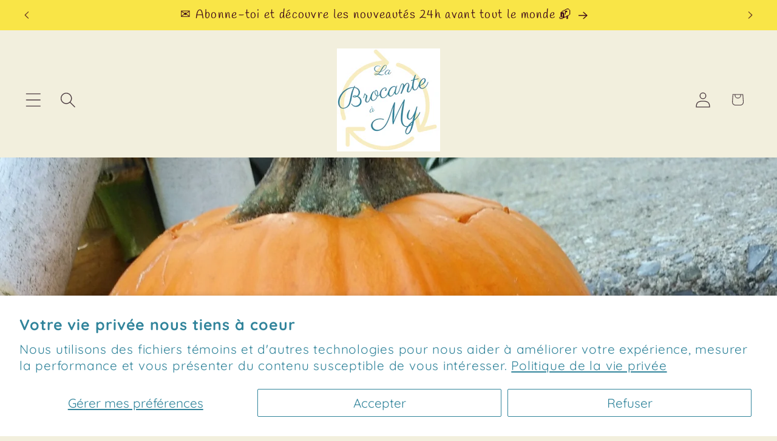

--- FILE ---
content_type: text/javascript
request_url: https://cdn.shopify.com/extensions/019b579e-4c92-71d9-937a-5b48ddb12513/mystery-deals-210/assets/main_script.js
body_size: 9405
content:
document.addEventListener("submit", mainFunc);
window.addEventListener("load", disableFields);

function loadGoogleFont() {
  const link = document.createElement("link");
  link.rel = "stylesheet";
  link.href =
    "https://fonts.googleapis.com/css2?family=Poppins:ital,wght@0,100;0,200;0,300;0,400;0,500;0,600;0,700;0,800;0,900;1,100;1,200;1,300;1,400;1,500;1,600;1,700;1,800;1,900&family=Roboto&display=swap";
  document.head.appendChild(link);
}

// Call the function to load the font
loadGoogleFont();
let lastCartState = null;
let popupShown = false;

const getFromLocalStorage = (key) => {
  const value = localStorage.getItem(key);
  return value ? JSON.parse(value) : null;
};

const removeFromLocalStorage = (key) => {
  localStorage.removeItem(key);
};

async function checkCartChanges() {
  try {
    // const storedCampaigns = getFromLocalStorage("campaigns");
    // const giftCampaigns = storedCampaigns ? storedCampaigns.filter(campaign => campaign?.type === "GIFT") : [];

    // if (giftCampaigns.length > 0) {
      const cartData = await getCart();

      const { token, ...currentCartWithoutToken } = cartData || {};
      const { token: lastToken, ...lastCartWithoutToken } = lastCartState || {};

      if (JSON.stringify(currentCartWithoutToken) !== JSON.stringify(lastCartWithoutToken)) {
        lastCartState = cartData; 
        mainFunc();
        setTimeout(disableFields, 3000);
      }
    // }
  } catch (error) {
    console.error("Error fetching cart data:", error);
  }
}

setInterval(checkCartChanges, 2000);

checkCartChanges();

function mainFunc() {
  fetchCampaignsAndSettings().then(({ campaigns = [], settings = {} }) => {
    // console.log("campaigns: ", campaigns);
    // console.log(parseFloat(settings?.used_session_count), " >= ", parseFloat(settings?.current_session_limit));
    
    if (parseFloat(settings?.used_session_count) >= parseFloat(settings?.current_session_limit)) {
      // console.log("Limit Reached");
      return;
    }

    if (campaigns?.length) {
      handleSessionTime();
    }
    disableFields();
    processGiftCampaigns(campaigns, settings);
    displayGiftCampaigns(campaigns, settings);
    createDiscountModal(campaigns, settings);

  }).catch((error) => {
    console.error("Error fetching campaigns and settings:", error);
  });
}

function getFreeVariantIds(campaigns) {
  const freeVariantIds = campaigns
    .map((campaign) => campaign?.free_variant_id)
    .filter((id) => id !== null && id !== undefined);

  return freeVariantIds;
}

async function processGiftCampaigns(campaigns, settings) {
  const giftCampaigns = campaigns.filter(
    (campaign) => campaign?.type === "GIFT",
  );
  // console.log("giftCampaigns: ", giftCampaigns);

  const cartData = await getCart();

  const variantsToAddIds = [];
  const variantsToAddQtys = [];
  const variantsToAddProperties = [];
  const lineItemsToUpdateIds = [];
  const lineItemsToUpdateQtys = [];

  for (let i = 0; i < giftCampaigns?.length || 0; i++) {
    const campaign = giftCampaigns[i];
    const conditionMet = await checkGiftCondition(campaign, cartData);

    if (conditionMet) {
      const productCards = document.querySelectorAll('.product-card');
      if (productCards[i]) {
        productCards[i].style.border = '2px solid #4EAB95';
        
        // Update text content
        const header = productCards[i].querySelector('.product-header');
        const text = productCards[i].querySelector('.product-text');
        const name = productCards[i].querySelector('.product-name');
        
        if (header) header.textContent = 'You got this!';
        if (text) text.textContent = 'Proceed to checkout to claim your gift.';
        if (name) name.textContent = '';

        // Add green tick to image
        const imageContainer = productCards[i].querySelector('.image-container');
        const image = imageContainer?.querySelector('img');
        if (image) {
          // Create tick element if it doesn't exist
          let tick = imageContainer.querySelector('.tick-mark');
          if (!tick) {
            tick = document.createElement('span');
            tick.className = 'tick-mark';
            tick.innerHTML = '✔';
            tick.style.position = 'absolute';
            tick.style.top = '-5px';
            tick.style.right = '-8px';
            tick.style.color = 'white';
            tick.style.fontSize = '16px';
            tick.style.fontWeight = 'bold';
            tick.style.width = '20px';
            tick.style.height = '20px';
            tick.style.backgroundColor = '#4EAB95';
            tick.style.borderRadius = '50%';
            tick.style.display = 'flex';
            tick.style.alignItems = 'center';
            tick.style.justifyContent = 'center';
            imageContainer.appendChild(tick);
          }
        }
      }
    }

    let found = false;

    for (let item of cartData?.items || []) {
      if (campaign?.free_variant_id == item?.variant_id) {
        found = true;
        if (!conditionMet) {
          lineItemsToUpdateIds.push(String(item?.key));
          lineItemsToUpdateQtys.push(0);
        } else if (item?.quantity !== 1) {
          lineItemsToUpdateIds.push(String(item?.key));
          lineItemsToUpdateQtys.push(1);
        }
      }
    }

    if (!found) {
      if (conditionMet) {
        const giftOrignalPrice = campaign?.gift_variants?.find(({ node }) => node?.legacyResourceId == campaign?.gift_variant_id)?.node?.price;
        variantsToAddIds.push(campaign?.free_variant_id);
        variantsToAddProperties.push({ "Orignal Price": `${currencySymbols[settings?.currency_code]}${giftOrignalPrice}` })
        variantsToAddQtys.push(1);
      }
    }
  }

  if (variantsToAddIds?.length && variantsToAddQtys?.length) {
    setTimeout(() => {
      showGiftModal();
    }, 2000);
    if (await addItemsInCart(variantsToAddIds, variantsToAddQtys, variantsToAddProperties)) {
      await refreshCart();
    }
  }
  if (lineItemsToUpdateIds?.length && lineItemsToUpdateQtys?.length) {
    if (await updateItemsInCart(lineItemsToUpdateIds, lineItemsToUpdateQtys)) {
      await refreshCart();
    }
  }
}

async function checkGiftCondition(campaign, cartData) {
  const giftCondition = campaign?.gift_condition;
  // console.log("giftCondition: ", giftCondition);

  if (giftCondition === "SPENDX") {
    // console.log("cartData: ", cartData);
    
    const actualPrice = getActualPrice(cartData?.total_price);
    // console.log("cartData?.total_price", actualPrice);
    // console.log("campaign?.min_spend", campaign?.min_spend);
    return actualPrice >= campaign?.min_spend;
  } else if (giftCondition === "BUYX") {
    const productXCount = cartData?.items?.reduce((count, item) => {
      if (
        item?.product_id == campaign?.target_id &&
        item?.quantity >= campaign?.min_quantity
      ) {
        return count + 1;
      }
      return count;
    }, 0);
    return productXCount ? true : false;
  } else if (giftCondition === "SPENDXINY") {
    const productCollections = await getProductCollections(
      cartData?.items?.map((item) => item?.product_id),
    );
    const products = productCollections?.products?.edges;
    let totalSpentInCollectionY = 0;

    for (let item of cartData?.items || []) {
      const product = products.find(
        (p) => trimGraqhqlId(p?.node?.id) == item?.product_id,
      );
      if (product) {
        const isInCollectionY = product?.node?.collections?.edges?.some(
          (edge) => {
            const collectionId = trimGraqhqlId(edge?.node?.id);
            return collectionId == campaign?.target_id;
          },
        );
        if (isInCollectionY) {
          totalSpentInCollectionY +=
            item?.quantity * getActualPrice(item?.discounted_price);
        }
      }
    }

    return totalSpentInCollectionY >= campaign?.min_spend;
  } else if (giftCondition === "BUYAFROMY") {
    let totalQuantityFromCollectionY = 0;

    const productCollections = await getProductCollections(
      cartData?.items?.map((item) => item?.product_id),
    );
    const products = productCollections?.products?.edges;

    for (let item of cartData?.items || []) {
      const product = products.find(
        (p) => trimGraqhqlId(p?.node?.id) == item?.product_id,
      );
      if (product) {
        const isInCollectionY = product?.node?.collections?.edges?.some(
          (edge) => {
            const collectionId = trimGraqhqlId(edge?.node?.id);
            return collectionId == campaign?.target_id;
          },
        );
        if (isInCollectionY) {
          totalQuantityFromCollectionY += item?.quantity;
        }
      }
    }

    return totalQuantityFromCollectionY >= campaign?.min_quantity;
  }
}

async function getProductCollections(productIds) {
  return fetch("/apps/mystery-discount-by-eb/api/getProductCollections", {
    method: "POST",
    headers: {
      "Content-Type": "application/json",
    },
    body: JSON.stringify({ productIds }),
  })
    .then((response) => response.json())
    .then((data) => {
      return data.data;
    })
    .catch((error) =>
      console.log("Error fetching product collections:", error?.message),
    );
}

async function logCustomerUsage(campaigns, logFor) {
  return fetch("/apps/mystery-discount-by-eb/api/logCustomerUsage", {
    method: "POST",
    headers: {
      "Content-Type": "application/json",
    },
    body: JSON.stringify({
      data: campaigns?.map((campaign) => ({
        id: campaign?.id,
        type: campaign?.type,
        logFor: logFor,
      })),
    }),
  })
    .then((response) => response.json())
    .then((data) => {
      return data.data;
    })
    .catch((error) =>
      console.log("Error logging customer usage:", error?.message),
    );
}

async function handleSessionTime() {
  const sessionStartTime = getFromLocalStorage("sessionStartTime");
  const currentTime = new Date().getTime();

  if (sessionStartTime) {
    const timeDifference = currentTime - parseInt(sessionStartTime);
    if (timeDifference >= 15 * 60 * 1000) {
      storeInLocalStorage("sessionStartTime", currentTime);
      await processSessionCount();
    }
  } else {
    storeInLocalStorage("sessionStartTime", currentTime);
    await processSessionCount();
  }
}

async function processSessionCount() {
  return fetch("/apps/mystery-discount-by-eb/api/logStoreSession", {
    method: "GET",
    headers: {
      "Content-Type": "application/json",
    },
  })
    .then((response) => response.json())
    .then((data) => {
      return data.data;
    })
    .catch((error) =>
      console.log("Error logging store session:", error?.message),
    );
}

async function fetchCampaignsAndSettings() {
  const storedCampaigns = getFromLocalStorage("campaigns");
  const storedSettings = getFromLocalStorage("settings");
  const lastFetchTime = getFromLocalStorage("lastFetchTime");

  const campaigns = storedCampaigns ? storedCampaigns : null;
  const settings = storedSettings ? storedSettings : null;

  const campaignIdFromUrl = getCampaignIdFromUrl();

  const storedCampaignIds = getFromLocalStorage("privateCampaignIds") || [];
  if (campaignIdFromUrl && !storedCampaignIds.includes(campaignIdFromUrl)) {
    storedCampaignIds.push(campaignIdFromUrl);
    storeInLocalStorage("privateCampaignIds", storedCampaignIds);
  }

  if (
    campaigns &&
    settings &&
    !isStaleData(lastFetchTime) &&
    !campaignIdFromUrl
  ) {
    return { campaigns, settings };
  } else {
    return fetch("/apps/mystery-discount-by-eb/api/themeload", {
      method: "POST",
      headers: {
        "Content-Type": "application/json",
      },
      body: JSON.stringify({
        type: "POST",
        privateCampaignIds: storedCampaignIds,
      }),
    })
      .then((response) => {
        return response.json()
      })
      .then((data) => {
        if (data?.data?.campaigns) {
          const newSettings = data?.data?.settings || {};
          const newCampaigns = data?.data?.campaigns || [];
          storeInLocalStorage("campaigns", newCampaigns);
          storeInLocalStorage("settings", newSettings);
          storeInLocalStorage("lastFetchTime", new Date().getTime());
          removeFromLocalStorage("discountCampaign");

          return { campaigns: newCampaigns, settings: newSettings };
        } else {
          return { campaigns: [], settings: {} }
        }
      })
      .catch((error) =>
        console.log("Error fetching campaigns and settings:", error?.message),
      )
  }
}

function showGiftModal() {
  const modal = document.querySelector(".giftbox-modal");
  modal.style.display = "block";
  setTimeout(() => {
    modal.style.opacity = 1;
    modal.style.transform = "scale(1)";
  }, 10);
}

function displayGiftCampaigns(campaigns, settings) {
  const giftCampaigns = campaigns.filter(
    (campaign) => campaign?.type === "GIFT",
  );

  setIconStyle(settings);
  setModalHeadings(settings);
  populateCampaigns(giftCampaigns, settings);

  const campaignIdFromUrl = getCampaignIdFromUrl();
  if (campaignIdFromUrl) {
    removeFromLocalStorage("lastPopupTime");
  }

  const lastPopupTime = getFromLocalStorage("lastPopupTime") || 0;
  const currentTime = Date.now();
  const timeDifference = currentTime - lastPopupTime;

  if (giftCampaigns?.length) {
    const icon = document.querySelector(".giftbox-icon");
    if (icon) {
      icon.style.display = "flex";
      if (!popupShown && timeDifference >= 2 * 60 * 1000) {
        setTimeout(() => {
          logCustomerUsage(giftCampaigns, "impression");
          showGiftModal();
        }, 1000);
        popupShown = true;
        storeInLocalStorage("lastPopupTime", currentTime);
      }
    }
  }

  return { campaigns, settings };
}

function setIconStyle(settings = {}) {
  const iconElement = document.getElementById("giftboxContainer");
  if (!iconElement) {
    return;
  }

  const strokeColor = settings?.gift_launcher?.icon_color || "#FFFFFF";
  const backgroundColor = settings?.gift_launcher?.bg_color || "#000000";
  const alignment = settings?.gift_launcher?.alignment || "bottom-right";
  const spacing = settings?.gift_launcher?.spacing || "20";

  // Apply colors
  const path = iconElement.querySelector("path");
  path.style.stroke = strokeColor;
  iconElement.style.backgroundColor = backgroundColor;

  // Apply positioning based on alignment
  const spacingPx = `${spacing}px`;
  
  // Debug logging
  console.log("Setting icon position:", { alignment, spacing, spacingPx });
  
  // Reset all positioning properties
  iconElement.style.setProperty("bottom", "auto", "important");
  iconElement.style.setProperty("right", "auto", "important");
  iconElement.style.setProperty("left", "auto", "important");
  iconElement.style.setProperty("top", "auto", "important");

  // Set positioning based on alignment
  switch (alignment) {
    case "bottom-left":
      iconElement.style.setProperty("bottom", spacingPx, "important");
      iconElement.style.setProperty("left", spacingPx, "important");
      console.log("Applied bottom-left positioning");
      break;
    case "bottom-right":
      iconElement.style.setProperty("bottom", spacingPx, "important");
      iconElement.style.setProperty("right", spacingPx, "important");
      console.log("Applied bottom-right positioning");
      break;
    case "top-left":
      iconElement.style.setProperty("top", spacingPx, "important");
      iconElement.style.setProperty("left", spacingPx, "important");
      console.log("Applied top-left positioning");
      break;
    case "top-right":
      iconElement.style.setProperty("top", spacingPx, "important");
      iconElement.style.setProperty("right", spacingPx, "important");
      console.log("Applied top-right positioning");
      break;
    default:
      iconElement.style.setProperty("bottom", spacingPx, "important");
      iconElement.style.setProperty("right", spacingPx, "important");
      console.log("Applied default bottom-right positioning");
      break;
  }

  // Apply positioning to modal as well
  const modalElement = document.getElementById("giftboxModal");
  if (modalElement) {
    // Reset modal positioning
    modalElement.style.setProperty("bottom", "auto", "important");
    modalElement.style.setProperty("right", "auto", "important");
    modalElement.style.setProperty("left", "auto", "important");
    modalElement.style.setProperty("top", "auto", "important");

    // Set modal positioning relative to icon
    const modalSpacing = `${parseInt(spacing) + 90}px`; // 90px offset from icon
    
    switch (alignment) {
      case "bottom-left":
        modalElement.style.setProperty("bottom", modalSpacing, "important");
        modalElement.style.setProperty("left", spacingPx, "important");
        break;
      case "bottom-right":
        modalElement.style.setProperty("bottom", modalSpacing, "important");
        modalElement.style.setProperty("right", spacingPx, "important");
        break;
      case "top-left":
        modalElement.style.setProperty("top", modalSpacing, "important");
        modalElement.style.setProperty("left", spacingPx, "important");
        break;
      case "top-right":
        modalElement.style.setProperty("top", modalSpacing, "important");
        modalElement.style.setProperty("right", spacingPx, "important");
        break;
      default:
        modalElement.style.setProperty("bottom", modalSpacing, "important");
        modalElement.style.setProperty("right", spacingPx, "important");
        break;
    }
  }

  const modalHeading = document.getElementById("giftModalHeading");
  modalHeading.style.backgroundColor = backgroundColor;
}

function setModalHeadings(settings = {}) {
  const defaultHeading = "Get these free gifts!";
  const defaultSubHeading = "Shop now, before they are gone";

  const heading = settings?.gift_modal?.heading || defaultHeading;
  const subHeading = settings?.gift_modal?.sub_heading || defaultSubHeading;

  const textColor = settings?.gift_launcher?.text_color || "#FFFFFF";

  const giftboxModal = document.getElementById("giftboxModal");
  const closeCross = document.getElementById("closeCross");
  if (closeCross) {
    closeCross.style.setProperty("--close-color", textColor);
  }

  if (giftboxModal) {
    const modalHeaderElement = giftboxModal.querySelector(".modal-header");
    const modalTextElement = giftboxModal.querySelector(".modal-text");

    if (modalHeaderElement) {
      modalHeaderElement.textContent = heading;
      modalHeaderElement.style.color = textColor;
    }
    if (modalTextElement) {
      modalTextElement.textContent = subHeading;
      modalTextElement.style.color = textColor;
    }
  }
}

function populateCampaigns(campaigns, settings) {
  const campaignsContainer = document.getElementById("campaignsContainer");
  campaignsContainer.innerHTML = "";

  campaigns.forEach((campaign) => {
    const giftVariant = campaign?.gift_variants?.find(
      (variant) => variant?.node?.legacyResourceId == campaign.gift_variant_id,
    );
    const currencyCode = currencySymbols[settings?.currency_code];

    const giftModalProductTitle = getGiftModalProductTitle(
      campaign,
      currencyCode,
    );
    const productTitleDefault = getGiftModalProductTitleDefault(
      campaign,
      currencyCode,
    );

    const productCardHTML = `
        <div class="product-card">
          <h3 class="product-header">${giftModalProductTitle || productTitleDefault}</h3>
          <p class="product-name">${campaign?.target_title || ""}</p>
          <p class="product-text">${campaign?.gift_modal?.sub_title || "to get the free gift"}</p>
          <hr />
          <div class="product">
            <div class="image-container" style="position: relative; display: inline-block;">
              <img src="${imageResize(campaign?.gift_image_url, 100) || ""}" alt="" width="50px" height="50px" />
            </div>
            <div class="flex-column">
              <h4 class="gift-title">${campaign?.gift_title || "Gift"}</h4>
              <div class="flex-row">
                <s>${currencyCode} ${giftVariant?.node?.price || 0}</s>
                <p class="zero-price">${currencyCode} 0.00</p>
              </div>
            </div>
          </div>
        </div>
      `;

    campaignsContainer.innerHTML += productCardHTML;
  });
}

function imageResize(url, size) {
  if (url) {
    const dotIndex = url.lastIndexOf(".");
    if (dotIndex !== -1) {
      const extension = url.substring(dotIndex);
      const path = url.substring(0, dotIndex);
      return path + `_${size}x${size}` + extension;
    }
    return url;
  }
  return url;
}

function disableFields() {
  const storedCampaigns = getFromLocalStorage("campaigns");
  const campaigns = storedCampaigns ? storedCampaigns : [];
  const freeVariantIds = getFreeVariantIds(campaigns);

  const allElements = document.querySelectorAll("*");

  freeVariantIds.forEach((value) => {
    allElements.forEach((element) => {
      for (const attr of element.attributes) {
        if (attr.name.startsWith("data-") && attr.value === value) {
          const matchedAttrName = attr.name;
          const parent = element.parentElement;
          if (parent) {
            const siblings = parent.children;
            for (const sibling of siblings) {
              // Check if sibling has the specific matched attribute with a different value
              let hasDifferentValueForMatchedAttr = false;
              let hasMatchedAttr = false;
              // If this is not the matched element, check its attributes
              if (sibling !== element) {
                for (const siblingAttr of sibling.attributes) {
                  if (siblingAttr.name === matchedAttrName) {
                    hasMatchedAttr = true;
                    if (siblingAttr.value !== value) {
                      hasDifferentValueForMatchedAttr = true;
                      break;
                    }
                  }
                }
              }
              // Disable if:
              // 1. It's the matched element (sibling === element), OR
              // 2. It doesn't have the matched attribute (hasMatchedAttr = false), OR
              // 3. It has the matched attribute but the value matches (hasDifferentValueForMatchedAttr = false)
              if (sibling === element || !hasDifferentValueForMatchedAttr) {
                sibling.setAttribute("disabled", "true");
                sibling.style.pointerEvents = "none";
              }
            }
          }
        }
      }
    });
  });
}

async function getCart() {
  return fetch(window.Shopify.routes.root + "cart.js")
    .then((response) => response.json())
    .then((data) => {
      return data;
    });
}

async function addItemsInCart(variantIds, quantities, properties) {
  try {
    let formData = {
      items: variantIds.map((variantId, index) => ({
        id: Number(variantId),
        quantity: quantities[index],
        properties: properties[index]
      })),
    };
    const response = await fetch(window.Shopify.routes.root + "cart/add.js", {
      method: "POST",
      headers: {
        "Content-Type": "application/json",
      },
      body: JSON.stringify(formData),
    });
    if (!response.ok) {
      throw new Error(`HTTP error! Status: ${response.status}`);
    }
    // console.log("gift_added");
    // window.location.reload(); // Refresh the page
    return true;
  } catch (error) {
    // console.log("Error in addItemsInCart: ", error);
    return false;
  }
}

async function updateItemsInCart(lineItemIds, quantities) {
  try {
    let updates = {};
    lineItemIds.forEach((id, index) => {
      updates[id] = quantities[index];
    });

    const response = await fetch(window.Shopify.routes.root + "cart/update.js", {
      method: "POST",
      headers: {
        "Content-Type": "application/json",
      },
      body: JSON.stringify({ updates }),
    });
    if (!response.ok) {
      throw new Error(`HTTP error! Status: ${response.status}`);
    }
    // console.log("updated cart");
    // window.location.reload(); // Refresh the page
    return true;
  } catch (error) {
    // console.log("Error in updateItemsInCart:", error);
    return false;
  }
}

async function refreshCart() {
  try {
    if (window.location.pathname === '/cart') {
      window.location.reload();
      return;
    }

    try {
      monster_refresh();
    } catch (error) {
      // ignore
    }
    
    const response = await fetch("/?section_id=cart-drawer");
    if (!response.ok) {
      throw new Error(`HTTP error! Status: ${response.status}`);
    }

    const text = await response.text();
    const div = document.createElement("div");
    div.innerHTML = text;

    const newCartDrawerContent = div.querySelector(".cart-drawer");
    if (newCartDrawerContent) {
      const oldCartDrawer = document.querySelector(".cart-drawer");
      if (oldCartDrawer) {
        oldCartDrawer.innerHTML = newCartDrawerContent.innerHTML;
      } else {
        // console.warn("Cart drawer not found in the DOM.");
      }
    } else {
      // console.warn("Cart drawer not found in the server response.");
    }

    const newCartItemsContent = div.querySelector(".cart-items");
    if (newCartItemsContent) {
      const oldCartItems = document.querySelector(".cart-items");
      if (oldCartItems) {
        oldCartItems.innerHTML = newCartItemsContent.innerHTML;
      } else {
        // console.warn("Cart items section not found in the DOM.");
      }
    } else {
      // console.warn("Cart items section not found in the server response.");
    }

    const cart = await getCart();

    // Close the cart drawer only if the cart is empty
    if (cart.item_count === 0) {
      const cartDrawerElement = document.querySelector('cart-drawer');
      if (cartDrawerElement && typeof cartDrawerElement.close === 'function') {
        cartDrawerElement.close();
      } else {
        // console.warn("Cart drawer element or its close() method is missing.");
      }
    }
  } catch (error) {
    console.error("Error while refreshing cart:", error.message || error);
  }
}

function getCampaignIdFromUrl() {
  const params = new URLSearchParams(window.location.search);
  return params.get("camp");
}

function getActualPrice(price) {
  return Number(price) / 100;
}

function trimGraqhqlId(id) {
  const trimmedId = id.split("/").pop();
  return trimmedId;
}

const storeInLocalStorage = (key, value) => {
  localStorage.setItem(key, JSON.stringify(value));
};

const isStaleData = (lastFetchTime, minutes = 1) => {
  const minutesInMilliseconds = minutes * 60 * 1000;
  const currentTime = new Date().getTime();
  return !lastFetchTime || currentTime - lastFetchTime > minutesInMilliseconds;
};

function getGiftModalProductTitle(campaign, currencyCode) {
  const { gift_condition, gift_modal } = campaign;

  return gift_condition === "SPENDX"
    ? campaign?.gift_modal?.title?.replace(
        "MINSPEND",
        `${currencyCode || ""}${campaign?.min_spend}`,
      )
    : gift_condition === "BUYX"
      ? campaign?.gift_modal?.title?.replace(
          "MINQTY",
          campaign?.min_quantity || 1,
        )
      : gift_condition === "SPENDXINY"
        ? campaign?.gift_modal?.title?.replace(
            "MINSPEND",
            `${currencyCode || ""}${campaign?.min_spend}`,
          )
        : gift_condition === "BUYAFROMY"
          ? campaign?.gift_modal?.title
          : null;
}

function getGiftModalProductTitleDefault(campaign, currencyCode) {
  const { gift_condition } = campaign;

  return gift_condition === "SPENDX"
    ? `Spend MINSPEND`.replace(
        "MINSPEND",
        `${currencyCode}${campaign?.min_spend}`,
      )
    : gift_condition === "BUYX"
      ? "Buy MINQTY x product".replace("MINQTY", campaign?.min_quantity || 1)
      : gift_condition === "SPENDXINY"
        ? `Spend MINSPEND in collection`.replace(
            "MINSPEND",
            `${currencyCode}${campaign?.min_spend}`,
          )
        : gift_condition === "BUYAFROMY"
          ? `Buy MINQTY product from collection`.replace(
              "MINQTY",
              campaign?.min_quantity || 1,
            )
          : null;
}

document.addEventListener("DOMContentLoaded", () => {
  const icon = document.querySelector(".giftbox-icon");
  const modal = document.querySelector(".giftbox-modal");
  const closeButton = document.querySelector(".close");

  // Add initial styles for animation
  modal.style.transition = "opacity 0.5s ease, transform 0.5s ease";
  modal.style.opacity = 0;
  modal.style.transform = "scale(0.9)";
  modal.style.display = "none";

  icon?.addEventListener("click", () => {
    if (modal.style.display === "none" || !modal.style.display) {
      modal.style.display = "block";
      setTimeout(() => {
        modal.style.opacity = 1;
        modal.style.transform = "scale(1)";
      }, 10); // Small delay to trigger the transition
    } else {
      modal.style.opacity = 0;
      modal.style.transform = "scale(0.9)";
      setTimeout(() => {
        modal.style.display = "none";
      }, 500); // Match the duration of the transition
    }
  });

  closeButton?.addEventListener("click", () => {
    modal.style.opacity = 0;
    modal.style.transform = "scale(0.9)";
    setTimeout(() => {
      modal.style.display = "none";
    }, 500); // Match the duration of the transition
  });
});

function selectRandomNumber(weightedArray) {
  const totalWeight = weightedArray.reduce(
    (sum, item) => sum + item.weightage,
    0,
  );
  const random = Math.random() * totalWeight;

  let accumulatedWeight = 0;
  for (const item of weightedArray) {
    accumulatedWeight += item.weightage;
    if (random <= accumulatedWeight) {
      return item.value;
    }
  }
}

async function getDiscountCode(campaign, discountValue) {
  return fetch("/apps/mystery-discount-by-eb/api/createDiscountCode", {
    method: "POST",
    headers: {
      "Content-Type": "application/json",
    },
    body: JSON.stringify({ campaign, discountValue }),
  })
    .then((response) => response.json())
    .then((data) => {
      return data.data;
    })
    .catch((error) =>
      console.log("Error creaing discount code", error?.message),
    );
}

async function applyDiscountOnCart(discountCode) {
  return fetch(window.Shopify.routes.root + `discount/${discountCode}`).catch(
    (error) => console.log("Error applying discount code", error?.message),
  );
}

async function createDiscountModal(campaigns, settings) {
  const discountCampaigns = campaigns.filter(
    (campaign) => campaign?.type === "DISCOUNT",
  );

  let campaignToWorkOn = getFromLocalStorage("discountCampaign") || {};
  let discountObject = getFromLocalStorage("discountObject") || {};
  let campaignLastUsed = getFromLocalStorage("campaignLastUsed");

  // Check if the campaign data is stale and remove it if it is
  if (campaignLastUsed && isStaleData(campaignLastUsed, 1)) {
    removeFromLocalStorage("discountCampaign");
    // removeFromLocalStorage("campaignLastUsed");
    campaignLastUsed = null;
    campaignToWorkOn = null;
  }

  const campaignIdFromUrl = getCampaignIdFromUrl();
  if (campaignIdFromUrl) {
    removeFromLocalStorage("discountCampaign");
    removeFromLocalStorage("discountObject");
    removeFromLocalStorage("campaignLastUsed");

    campaignLastUsed = null;

    const foundCampaign = discountCampaigns?.find(
      (campaign) => campaign?.id == campaignIdFromUrl,
    );
    if (foundCampaign) {
      campaignToWorkOn = foundCampaign;
      storeInLocalStorage("discountCampaign", campaignToWorkOn);
      if (discountObject?.campaignId != campaignToWorkOn?.id) {
        discountObject = {};
      }
    } else {
      campaignToWorkOn = {};
    }
  }

  if (!campaignToWorkOn?.id) {
    campaignToWorkOn = discountCampaigns?.length ? discountCampaigns[0] : null;
    storeInLocalStorage("discountCampaign", campaignToWorkOn);
    if (discountObject?.campaignId != campaignToWorkOn?.id) {
      discountObject = {};
    }
  }

  if (!campaignToWorkOn?.id || !campaignToWorkOn?.discount_values?.length) {
    return;
  }

  if (!campaignLastUsed) {
    storeInLocalStorage("campaignLastUsed", Date.now());
  }

  // start rendering modal
  const randomDiscountValue = selectRandomNumber(
    campaignToWorkOn?.discount_values,
  );
  if (!discountObject?.campaignId) {
    const discountRes = await getDiscountCode(
      campaignToWorkOn,
      randomDiscountValue,
    );

    discountObject.campaignId = campaignToWorkOn?.id;
    discountObject.finalDiscountValue = randomDiscountValue;
    discountObject.discountCode = discountRes?.discountCode;
    storeInLocalStorage("discountObject", discountObject);
  }

  const ms = campaignToWorkOn?.discount_modal;
  const originalDiscountValues = campaignToWorkOn?.discount_values || [];
  const newDiscountValues = Array.from({ length: 10 }, () => ({ value: Math.floor(Math.random() * (99 - 10 + 1)) + 10 }));
  const numbers = [
    ...newDiscountValues.slice(0, 5),
    ...originalDiscountValues,
    ...newDiscountValues.slice(5)
  ];

  const customConfig = {
    initialValue: discountObject?.discountValue || null,
    couponCode: discountObject?.discountCode || null,
    numbers: numbers,
    currencySymbol: campaignToWorkOn?.discount_type == "PERCENTAGE" ? null : "$",
    finalDiscountValue: discountObject?.finalDiscountValue,

    title: ms?.title || null,
    description: ms?.description || null,
    preCode: ms?.pre_discount_text || null,
    buttonText: ms?.button_text || null,
    buttonSubtext: ms?.button_subtext || null,
    spinDuration: 3000,

    titleColor: ms?.title_text_color || "#000000",
    numberColor: ms?.discount_value_color || "#000000",
    descriptionColor: ms?.description_text_color || "#000000",
    buttonColor: ms?.button_text_color || "#FFFFFF",
    buttonBackground: ms?.button_color || "#000000",
    codeColor: ms?.description_text_color || "#000000",
    codeBackground: ms?.discount_code_background || "#f2f2f2",
    subtextColor: ms?.description_text_color || "#000000",
  };

  discountObject.discountValue = randomDiscountValue;
  storeInLocalStorage("discountObject", discountObject);

  // Default configuration with explicit styling for every element
  const config = {
    // Content
    initialValue: null,
    numbers: [],
    title: "UNLOCK MYSTERY DISCOUNT",
    description: "Discover your exclusive offer today!",
    preCode: "Mystery Code: ",
    buttonText: "Copy Code",
    buttonSubtext: "Copy the code and use it at checkout",
    couponCode: null,
    imageUrl: null,

    // Modal Styling
    modalWidth: "85%",
    modalMaxWidth: "400px",
    modalBackground: "#fff",
    modalBorderRadius: "16px",
    modalPadding: "0px 0px 0px 0px",
    modalMargin: "0px 0px 0px 0px",

    // Overlay Styling
    overlayBackground: "rgba(0, 0, 0, 0.7)",
    overlayPadding: "20px 20px 20px 20px",
    overlayMargin: "0px 0px 0px 0px",

    // Close Button Styling
    closeBtnSize: "24px",
    closeBtnColor: "#333",
    closeBtnBackground: "transparent",
    closeBtnHoverBackground: "rgba(0, 0, 0, 0.1)",
    closeBtnPadding: "0px 0px 0px 0px",
    closeBtnMargin: "0px 0px 0px 0px",
    closeBtnFontWeight: "400",

    // Container Styling
    containerPadding: "0px 0px 0px 0px",
    containerMargin: "0px 0px 0px 0px",
    containerBackground: "transparent",

    // Left Container Styling
    leftContainerPadding: "0px 0px 0px 0px",
    leftContainerMargin: "0px 0px 0px 0px",
    leftContainerBackground: "transparent",

    // Right Container Styling
    rightContainerPadding: "32px 32px 32px 32px",
    rightContainerMargin: "0px 0px 0px 0px",
    rightContainerBackground: "transparent",

    // Image Styling
    imageMargin: "0px 0px 0px 0px",
    imagePadding: "0px 0px 0px 0px",
    imageBackground: "transparent",

    // Title Styling
    titleSize: "24px",
    titleColor: "#3a3a3a",
    titleMargin: "0px 0px 18px 0px",
    titlePadding: "0px 0px 0px 0px",
    titleFontWeight: "700",
    titleBackground: "transparent",

    // Number Display Styling
    numberSize: "64px",
    numberColor: "#00CFC6",
    numberMargin: "0px 0px 0px 0px",
    numberPadding: "0px 0px 0px 0px",
    numberFontWeight: "700",
    numberBackground: "transparent",

    // Number Container Styling
    numberContainerMargin: "0px 0px 24px 0px",
    numberContainerPadding: "0px 0px 0px 0px",
    numberContainerBackground: "transparent",
    numberContainerHeight: "56px",

    // Description Styling
    descriptionSize: "12px",
    descriptionColor: "#2b2b2b",
    descriptionMargin: "0px 0px 18px 0px",
    descriptionPadding: "0px 0px 0px 0px",
    descriptionFontWeight: "400",
    descriptionBackground: "transparent",

    // Code Styling
    codeBackground: "rgba(0, 0, 0, 0.1)",
    codePadding: "1px 5px 1px 5px",
    codeMargin: "4px 0px 0px 0px",
    codeFontSize: "12px",
    codeFontWeight: "400",
    codeColor: "#2b2b2b",

    // Button Styling
    buttonBackground: "#00CFC6",
    buttonColor: "white",
    buttonPadding: "9px 20px",
    buttonMargin: "0px 0px 16px 0px",
    buttonSize: "16px",
    buttonFontWeight: "600",

    // Subtext Styling
    subtextSize: "10px",
    subtextColor: "#2b2b2b",
    subtextMargin: "0px 0px 0px 0px",
    subtextPadding: "0px 0px 0px 0px",
    subtextFontWeight: "400",
    subtextBackground: "transparent",

    // Animation
    initialDelay: 300,
    spinDelay: 500,
    spinDuration: 3000,
    maxSpeed: 10,
    acceleration: 0.1,

    ...Object.keys(customConfig).reduce((acc, key) => {
      if (customConfig[key] !== null) {
        acc[key] = customConfig[key];
      }
      return acc;
    }, {}),
  };

  const styles = `
    .discount-modal-overlay {
      align-items: center;
      background-color: ${config.overlayBackground};
      bottom: 0;
      display: flex;
      justify-content: center;
      left: 0;
      margin: ${config.overlayMargin};
      opacity: 0;
      padding: ${config.overlayPadding};
      position: fixed;
      right: 0;
      top: 0;
      transition: opacity 0.3s ease-in-out;
      z-index: -1;
    }

    .discount-modal {
      background-color: ${config.modalBackground};
      border-radius: ${config.modalBorderRadius};
      font-family: 'Poppins';
      box-shadow: 0 6px 28px rgba(0, 0, 0, 0.3);
      margin: ${config.modalMargin};
      max-width: ${config.modalMaxWidth};
      opacity: 0;
      overflow: hidden;
      padding: ${config.modalPadding};
      position: relative;
      text-align: center;
      transform: scale(0.7);
      transition: all 0.3s ease-in-out;
      width: ${config.modalWidth};
    }

    .discount-modal.active {
      opacity: 1;
      transform: scale(1);
    }

    .discount-modal-overlay.active {
      opacity: 1;
    }

    .discount-close-btn {
      align-items: center;
      border-radius: 50%;
      color: ${config.closeBtnColor};
      cursor: pointer;
      display: flex;
      font-size: ${config.closeBtnSize};
      font-weight: ${config.closeBtnFontWeight};
      height: 24px;
      justify-content: center;
      margin: ${config.closeBtnMargin};
      padding: ${config.closeBtnPadding};
      position: absolute;
      right: 12px;
      top: 12px;
      transition: background 0.3s ease;
      width: 24px;
      font-family: 'Poppins';
    }

    .discount-modal-container {
      background-color: ${config.containerBackground};
      display: ${config.imageUrl ? "grid" : "block"};
      grid-template-columns: 1fr 1fr;
      margin: ${config.containerMargin};
      padding: ${config.containerPadding};
      font-family: 'Poppins';
    }

    @media (max-width: 768px) {
      .discount-modal-container {
        display: block;
      }
    }

    .discount-modal-left {
      background-color: ${config.leftContainerBackground};
      display: none;
      margin: ${config.leftContainerMargin};
      padding: ${config.leftContainerPadding};
      font-family: 'Poppins';
    }

    @media (min-width: 768px) {
      .discount-modal-left {
        display: ${config.imageUrl ? "block" : "none"};
      }
    }

    .discount-modal-right {
      background-color: ${config.rightContainerBackground};
      margin: ${config.rightContainerMargin};
      padding: ${config.rightContainerPadding};
      font-family: 'Poppins';
    }

    .discount-img {
      background-color: ${config.imageBackground};
      height: 100%;
      margin: ${config.imageMargin};
      object-fit: cover;
      padding: ${config.imagePadding};
      width: 100%;
    }

    .discount-slot-machine {
      background-color: ${config.numberContainerBackground};
      font-family: 'Poppins';
      font-size: ${config.numberSize};
      height: ${config.numberContainerHeight};
      margin: ${config.numberContainerMargin};
      overflow: hidden;
      padding: ${config.numberContainerPadding};
      position: relative;
    }

    .discount-number-container {
      align-items: center;
      display: flex;
      height: 100%;
      justify-content: center;
      left: 0;
      position: absolute;
      top: 0;
      transition: transform 0.1s ease-out;
      width: 100%;
      font-family: 'Poppins';
    }

    .discount-number {
      align-items: center;
      background-color: ${config.numberBackground};
      color: ${config.numberColor};
      display: flex;
      font-family: 'Poppins';
      font-size: ${config.numberSize};
      font-weight: ${config.numberFontWeight};
      height: 100px;
      justify-content: center;
      margin: ${config.numberMargin};
      padding: ${config.numberPadding};
      position: absolute;
      width: 100%;
    }

    .discount-title {
      background-color: ${config.titleBackground};
      color: ${config.titleColor};
      font-family: 'Poppins';
      font-size: ${config.titleSize};
      font-weight: ${config.titleFontWeight};
      margin: ${config.titleMargin};
      padding: ${config.titlePadding};
    }

    .discount-description {
      background-color: ${config.descriptionBackground};
      color: ${config.descriptionColor};
      font-family: 'Poppins';
      font-size: ${config.descriptionSize};
      font-weight: ${config.descriptionFontWeight};
      margin: ${config.descriptionMargin};
      padding: ${config.descriptionPadding};
      width: 100%;
    }

    .discount-code {
      background: ${config.codeBackground};
      border-radius: 6px;
      color: ${config.codeColor};
      display: inline-block;
      font-family: monospace;
      font-size: ${config.codeFontSize};
      font-weight: ${config.codeFontWeight};
      margin: ${config.codeMargin};
      padding: ${config.codePadding};
    }

    .discount-copy-btn {
      background: ${config.buttonBackground};
      border-radius: 20px;
      border: none;
      color: ${config.buttonColor};
      cursor: pointer;
      font-family: 'Poppins';
      font-size: ${config.buttonSize};
      font-weight: ${config.buttonFontWeight};
      margin: ${config.buttonMargin};
      padding: ${config.buttonPadding};
      transition: background 0.3s ease;
    }

    .discount-copy-btn:hover {
      opacity: 0.9;
    }

    .discount-btn-description {
      background-color: ${config.subtextBackground};
      color: ${config.subtextColor};
      font-family: 'Poppins';
      font-size: ${config.subtextSize};
      font-weight: ${config.subtextFontWeight};
      margin: ${config.subtextMargin};
      padding: ${config.subtextPadding};
      width: 100%;
    }
  `;

  const styleSheet = document.createElement("style");
  styleSheet.textContent = styles;
  document.head.appendChild(styleSheet);

  const modalHTML = `
    <div class="discount-modal-overlay" id="discountOverlay">
      <div class="discount-modal" id="discountModal">
        <div class="discount-close-btn" id="discountCloseBtn">&times;</div>
        <div class="discount-modal-container">
          <div class="discount-modal-left">
            <img src="${config.imageUrl}" alt="Discount Image" class="discount-img" />
          </div>
          <div class="discount-modal-right">
            <h2 class="discount-title">${config.title}</h2>
            <div class="discount-slot-machine">
              <div class="discount-number-container" id="discountNumbers"></div>
            </div>
            <p class="discount-description">
              <span>${config.description}</span>
              <br />
              <span>${config.preCode} </span>
              <span class="discount-code">${config.couponCode}</span>
            </p>
            <button class="discount-copy-btn" id="discountCopyBtn">${config.buttonText}</button>
            <p class="discount-btn-description">${config.buttonSubtext}</p>
          </div>
        </div>
      </div>
    </div>
  `;

  document.body.insertAdjacentHTML("beforeend", modalHTML);

  const modalOverlay = document.getElementById("discountOverlay");
  const modal = document.getElementById("discountModal");
  const closeBtn = document.getElementById("discountCloseBtn");
  const copyBtn = document.getElementById("discountCopyBtn");
  const numberContainer = document.getElementById("discountNumbers");
  let isSpinning = false;

  const createDiscountNumbers = () => {
    numberContainer.innerHTML = "";
    config.numbers.forEach((num, index) => {
      const numberDiv = document.createElement("div");
      numberDiv.className = "discount-number";
      numberDiv.textContent = config.currencySymbol
        ? `${config.currencySymbol}${config.initialValue || num?.value}`
        : `${config.initialValue || num?.value}%`;
      numberDiv.style.transform = `translateY(${index * 100}px)`;
      numberContainer.appendChild(numberDiv);
    });
  };

  const spinDiscountWheel = () => {
    if (config.initialValue) return;

    if (isSpinning) return;
    isSpinning = true;

    let currentPosition = 0;
    let speed = 5;
    const startTime = Date.now();

    const spin = () => {
      const currentTime = Date.now();
      const elapsed = currentTime - startTime;

      if (elapsed < config.spinDuration * 0.7) {
        speed = Math.min(config.maxSpeed, speed + config.acceleration);
      } else {
        speed = Math.max(5, speed * 0.95);
      }

      currentPosition -= speed;

      if (Math.abs(currentPosition) >= config.numbers.length * 100) {
        currentPosition = 0;
      }

      numberContainer.style.transform = `translateY(${currentPosition}px)`;

      if (elapsed < config.spinDuration) {
        requestAnimationFrame(spin);
      } else {
        const resultValue = config.finalDiscountValue;
        const resultIndex = config.numbers.findIndex(
          (item) => item.value === resultValue,
        );
        const finalPosition = -resultIndex * 100;

        numberContainer.style.transition =
          "transform 0.5s cubic-bezier(0.25, 0.1, 0.25, 1)";
        numberContainer.style.transform = `translateY(${finalPosition}px)`;

        setTimeout(() => {
          numberContainer.style.transition = "";
          isSpinning = false;
        }, 500);
      }
    };

    numberContainer.style.transition = "";
    requestAnimationFrame(spin);
  };

  const closeDiscountModal = () => {
    modal.classList.remove("active");
    modalOverlay.classList.remove("active");
    modalOverlay.style.zIndex = "-1";
  };

  const copyDiscountCode = async () => {
    try {
      logCustomerUsage([campaignToWorkOn], "interaction");
      await navigator.clipboard.writeText(config.couponCode);
      const discountCopyBtn = document.getElementById("discountCopyBtn");
      const originalText = discountCopyBtn.textContent;
      discountCopyBtn.textContent = "Copied";
      setTimeout(() => {
        discountCopyBtn.textContent = originalText;
      }, 2000);
    } catch (err) {
      console.error("Failed to copy discount code:", err);
    }
  };

  const openDiscountModal = () => {
    // if (discountObject?.discountCode) {
    //   applyDiscountOnCart(discountObject?.discountCode);
    // }
    if (campaignIdFromUrl || isStaleData(campaignLastUsed, 3)) {
      createDiscountNumbers();
      setTimeout(() => {
        modalOverlay.style.zIndex = "999999999999";
        modalOverlay.classList.add("active");
        modal.classList.add("active");
        setTimeout(spinDiscountWheel, config.spinDelay);
        logCustomerUsage([campaignToWorkOn], "impression");
      }, config.initialDelay);
    }
  };

  closeBtn.addEventListener("click", closeDiscountModal);
  copyBtn.addEventListener("click", copyDiscountCode);
  modalOverlay.addEventListener("click", (e) => {
    if (e.target === modalOverlay) {
      closeDiscountModal();
    }
  });

  const discountModalDelay = campaignToWorkOn?.discount_modal_delay ?? 3;
  setTimeout(openDiscountModal, discountModalDelay * 1000);

  return {
    open: openDiscountModal,
    close: closeDiscountModal,
  };
}


--- FILE ---
content_type: text/javascript
request_url: https://cdn.shopify.com/extensions/019b579e-4c92-71d9-937a-5b48ddb12513/mystery-deals-210/assets/currency_symbols.js
body_size: -251
content:
const currencySymbols = {
  "USD": "$",
  "AUD": "A$",
  "CAD": "C$",
  "PKR": "₨",
  "EUR": "€",
  "GBP": "£",
  "INR": "₹",
  "JPY": "¥",
  "CNY": "¥",
  "CHF": "CHF",
  "AED": "د.إ",
  "AFN": "؋",
  "ALL": "L",
  "AMD": "֏",
  "ANG": "ƒ",
  "AOA": "Kz",
  "ARS": "$",
  "AZN": "₼",
  "BAM": "KM",
  "BDT": "৳",
  "BGN": "лв",
  "BHD": ".د.ب",
  "BND": "$",
  "BOB": "Bs.",
  "BRL": "R$",
  "BYN": "Br",
  "BZD": "BZ$",
  "CLP": "$",
  "COP": "$",
  "CRC": "₡",
  "CZK": "Kč",
  "DKK": "kr",
  "DOP": "RD$",
  "EGP": "£",
  "ETB": "Br",
  "GEL": "₾",
  "GHS": "₵",
  "HKD": "HK$",
  "HUF": "Ft",
  "IDR": "Rp",
  "ILS": "₪",
  "ISK": "kr",
  "KES": "KSh",
  "KRW": "₩",
  "KWD": "د.ك",
  "KZT": "₸",
  "LAK": "₭",
  "LBP": "ل.ل",
  "LKR": "Rs",
  "MAD": "د.م.",
  "MDL": "L",
  "MGA": "Ar",
  "MMK": "Ks",
  "MNT": "₮",
  "MOP": "P",
  "MXN": "$",
  "MYR": "RM",
  "NAD": "$",
  "NGN": "₦",
  "NOK": "kr",
  "NPR": "Rs",
  "NZD": "NZ$",
  "OMR": "ر.ع.",
  "PEN": "S/",
  "PHP": "₱",
  "PLN": "zł",
  "QAR": "ر.ق",
  "RON": "lei",
  "RSD": "дин.",
  "RUB": "₽",
  "SAR": "﷼",
  "SDG": "ج.س.",
  "SEK": "kr",
  "SGD": "S$",
  "THB": "฿",
  "TRY": "₺",
  "TWD": "NT$",
  "TZS": "TSh",
  "UAH": "₴",
  "UGX": "USh",
  "UYU": "$U",
  "UZS": "so'm",
  "VND": "₫",
  "YER": "﷼",
  "ZAR": "R",
  "ZMW": "ZK"
};
